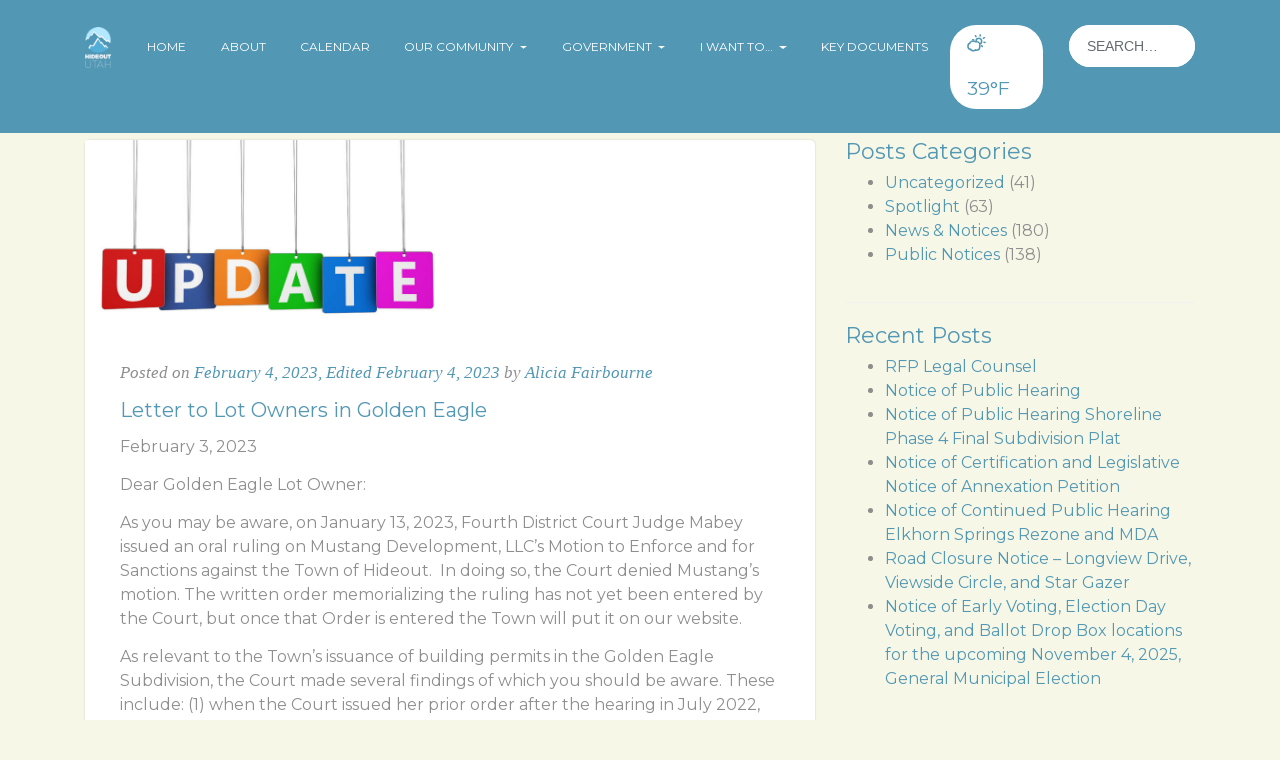

--- FILE ---
content_type: text/html; charset=UTF-8
request_url: https://hideoututah.gov/2023/02/04/letter-to-lot-owners-in-golden-eagle/
body_size: 15602
content:
<!DOCTYPE html>
<html lang="en-US">
<head>
	<meta charset="UTF-8">
	<meta http-equiv="X-UA-Compatible" content="IE=edge">
	<meta name="viewport" content="width=device-width, initial-scale=1">
	<meta name="mobile-web-app-capable" content="yes">
	<meta name="apple-mobile-web-app-capable" content="yes">
	<meta name="apple-mobile-web-app-title"
	      content="Town of Hideout, Wasatch County, UT - Official Website">
	<link rel="profile" href="https://gmpg.org/xfn/11">
	<link rel="pingback" href="https://hideoututah.gov/xmlrpc.php">
	<title>Letter to Lot Owners in Golden Eagle &#8211; Town of Hideout, Wasatch County, UT</title>
<meta name='robots' content='max-image-preview:large' />
<link rel='dns-prefetch' href='//cdn.jsdelivr.net' />
<link rel='dns-prefetch' href='//use.fontawesome.com' />
<link rel="alternate" title="oEmbed (JSON)" type="application/json+oembed" href="https://hideoututah.gov/wp-json/oembed/1.0/embed?url=https%3A%2F%2Fhideoututah.gov%2F2023%2F02%2F04%2Fletter-to-lot-owners-in-golden-eagle%2F" />
<link rel="alternate" title="oEmbed (XML)" type="text/xml+oembed" href="https://hideoututah.gov/wp-json/oembed/1.0/embed?url=https%3A%2F%2Fhideoututah.gov%2F2023%2F02%2F04%2Fletter-to-lot-owners-in-golden-eagle%2F&#038;format=xml" />
<style id='wp-img-auto-sizes-contain-inline-css' type='text/css'>
img:is([sizes=auto i],[sizes^="auto," i]){contain-intrinsic-size:3000px 1500px}
/*# sourceURL=wp-img-auto-sizes-contain-inline-css */
</style>
<link rel='stylesheet' id='tw-alerts-styles-css' href='https://hideoututah.gov/wp-content/plugins/tw-alerts/assets/css/tw-alerts-style.css?ver=dd20f7d0c7b7325f8af0e93ba789de6e' type='text/css' media='all' />
<style id='wp-emoji-styles-inline-css' type='text/css'>

	img.wp-smiley, img.emoji {
		display: inline !important;
		border: none !important;
		box-shadow: none !important;
		height: 1em !important;
		width: 1em !important;
		margin: 0 0.07em !important;
		vertical-align: -0.1em !important;
		background: none !important;
		padding: 0 !important;
	}
/*# sourceURL=wp-emoji-styles-inline-css */
</style>
<link rel='stylesheet' id='wp-block-library-css' href='https://hideoututah.gov/wp-includes/css/dist/block-library/style.min.css?ver=dd20f7d0c7b7325f8af0e93ba789de6e' type='text/css' media='all' />
<style id='global-styles-inline-css' type='text/css'>
:root{--wp--preset--aspect-ratio--square: 1;--wp--preset--aspect-ratio--4-3: 4/3;--wp--preset--aspect-ratio--3-4: 3/4;--wp--preset--aspect-ratio--3-2: 3/2;--wp--preset--aspect-ratio--2-3: 2/3;--wp--preset--aspect-ratio--16-9: 16/9;--wp--preset--aspect-ratio--9-16: 9/16;--wp--preset--color--black: #000000;--wp--preset--color--cyan-bluish-gray: #abb8c3;--wp--preset--color--white: #ffffff;--wp--preset--color--pale-pink: #f78da7;--wp--preset--color--vivid-red: #cf2e2e;--wp--preset--color--luminous-vivid-orange: #ff6900;--wp--preset--color--luminous-vivid-amber: #fcb900;--wp--preset--color--light-green-cyan: #7bdcb5;--wp--preset--color--vivid-green-cyan: #00d084;--wp--preset--color--pale-cyan-blue: #8ed1fc;--wp--preset--color--vivid-cyan-blue: #0693e3;--wp--preset--color--vivid-purple: #9b51e0;--wp--preset--gradient--vivid-cyan-blue-to-vivid-purple: linear-gradient(135deg,rgb(6,147,227) 0%,rgb(155,81,224) 100%);--wp--preset--gradient--light-green-cyan-to-vivid-green-cyan: linear-gradient(135deg,rgb(122,220,180) 0%,rgb(0,208,130) 100%);--wp--preset--gradient--luminous-vivid-amber-to-luminous-vivid-orange: linear-gradient(135deg,rgb(252,185,0) 0%,rgb(255,105,0) 100%);--wp--preset--gradient--luminous-vivid-orange-to-vivid-red: linear-gradient(135deg,rgb(255,105,0) 0%,rgb(207,46,46) 100%);--wp--preset--gradient--very-light-gray-to-cyan-bluish-gray: linear-gradient(135deg,rgb(238,238,238) 0%,rgb(169,184,195) 100%);--wp--preset--gradient--cool-to-warm-spectrum: linear-gradient(135deg,rgb(74,234,220) 0%,rgb(151,120,209) 20%,rgb(207,42,186) 40%,rgb(238,44,130) 60%,rgb(251,105,98) 80%,rgb(254,248,76) 100%);--wp--preset--gradient--blush-light-purple: linear-gradient(135deg,rgb(255,206,236) 0%,rgb(152,150,240) 100%);--wp--preset--gradient--blush-bordeaux: linear-gradient(135deg,rgb(254,205,165) 0%,rgb(254,45,45) 50%,rgb(107,0,62) 100%);--wp--preset--gradient--luminous-dusk: linear-gradient(135deg,rgb(255,203,112) 0%,rgb(199,81,192) 50%,rgb(65,88,208) 100%);--wp--preset--gradient--pale-ocean: linear-gradient(135deg,rgb(255,245,203) 0%,rgb(182,227,212) 50%,rgb(51,167,181) 100%);--wp--preset--gradient--electric-grass: linear-gradient(135deg,rgb(202,248,128) 0%,rgb(113,206,126) 100%);--wp--preset--gradient--midnight: linear-gradient(135deg,rgb(2,3,129) 0%,rgb(40,116,252) 100%);--wp--preset--font-size--small: 13px;--wp--preset--font-size--medium: 20px;--wp--preset--font-size--large: 36px;--wp--preset--font-size--x-large: 42px;--wp--preset--spacing--20: 0.44rem;--wp--preset--spacing--30: 0.67rem;--wp--preset--spacing--40: 1rem;--wp--preset--spacing--50: 1.5rem;--wp--preset--spacing--60: 2.25rem;--wp--preset--spacing--70: 3.38rem;--wp--preset--spacing--80: 5.06rem;--wp--preset--shadow--natural: 6px 6px 9px rgba(0, 0, 0, 0.2);--wp--preset--shadow--deep: 12px 12px 50px rgba(0, 0, 0, 0.4);--wp--preset--shadow--sharp: 6px 6px 0px rgba(0, 0, 0, 0.2);--wp--preset--shadow--outlined: 6px 6px 0px -3px rgb(255, 255, 255), 6px 6px rgb(0, 0, 0);--wp--preset--shadow--crisp: 6px 6px 0px rgb(0, 0, 0);}:where(.is-layout-flex){gap: 0.5em;}:where(.is-layout-grid){gap: 0.5em;}body .is-layout-flex{display: flex;}.is-layout-flex{flex-wrap: wrap;align-items: center;}.is-layout-flex > :is(*, div){margin: 0;}body .is-layout-grid{display: grid;}.is-layout-grid > :is(*, div){margin: 0;}:where(.wp-block-columns.is-layout-flex){gap: 2em;}:where(.wp-block-columns.is-layout-grid){gap: 2em;}:where(.wp-block-post-template.is-layout-flex){gap: 1.25em;}:where(.wp-block-post-template.is-layout-grid){gap: 1.25em;}.has-black-color{color: var(--wp--preset--color--black) !important;}.has-cyan-bluish-gray-color{color: var(--wp--preset--color--cyan-bluish-gray) !important;}.has-white-color{color: var(--wp--preset--color--white) !important;}.has-pale-pink-color{color: var(--wp--preset--color--pale-pink) !important;}.has-vivid-red-color{color: var(--wp--preset--color--vivid-red) !important;}.has-luminous-vivid-orange-color{color: var(--wp--preset--color--luminous-vivid-orange) !important;}.has-luminous-vivid-amber-color{color: var(--wp--preset--color--luminous-vivid-amber) !important;}.has-light-green-cyan-color{color: var(--wp--preset--color--light-green-cyan) !important;}.has-vivid-green-cyan-color{color: var(--wp--preset--color--vivid-green-cyan) !important;}.has-pale-cyan-blue-color{color: var(--wp--preset--color--pale-cyan-blue) !important;}.has-vivid-cyan-blue-color{color: var(--wp--preset--color--vivid-cyan-blue) !important;}.has-vivid-purple-color{color: var(--wp--preset--color--vivid-purple) !important;}.has-black-background-color{background-color: var(--wp--preset--color--black) !important;}.has-cyan-bluish-gray-background-color{background-color: var(--wp--preset--color--cyan-bluish-gray) !important;}.has-white-background-color{background-color: var(--wp--preset--color--white) !important;}.has-pale-pink-background-color{background-color: var(--wp--preset--color--pale-pink) !important;}.has-vivid-red-background-color{background-color: var(--wp--preset--color--vivid-red) !important;}.has-luminous-vivid-orange-background-color{background-color: var(--wp--preset--color--luminous-vivid-orange) !important;}.has-luminous-vivid-amber-background-color{background-color: var(--wp--preset--color--luminous-vivid-amber) !important;}.has-light-green-cyan-background-color{background-color: var(--wp--preset--color--light-green-cyan) !important;}.has-vivid-green-cyan-background-color{background-color: var(--wp--preset--color--vivid-green-cyan) !important;}.has-pale-cyan-blue-background-color{background-color: var(--wp--preset--color--pale-cyan-blue) !important;}.has-vivid-cyan-blue-background-color{background-color: var(--wp--preset--color--vivid-cyan-blue) !important;}.has-vivid-purple-background-color{background-color: var(--wp--preset--color--vivid-purple) !important;}.has-black-border-color{border-color: var(--wp--preset--color--black) !important;}.has-cyan-bluish-gray-border-color{border-color: var(--wp--preset--color--cyan-bluish-gray) !important;}.has-white-border-color{border-color: var(--wp--preset--color--white) !important;}.has-pale-pink-border-color{border-color: var(--wp--preset--color--pale-pink) !important;}.has-vivid-red-border-color{border-color: var(--wp--preset--color--vivid-red) !important;}.has-luminous-vivid-orange-border-color{border-color: var(--wp--preset--color--luminous-vivid-orange) !important;}.has-luminous-vivid-amber-border-color{border-color: var(--wp--preset--color--luminous-vivid-amber) !important;}.has-light-green-cyan-border-color{border-color: var(--wp--preset--color--light-green-cyan) !important;}.has-vivid-green-cyan-border-color{border-color: var(--wp--preset--color--vivid-green-cyan) !important;}.has-pale-cyan-blue-border-color{border-color: var(--wp--preset--color--pale-cyan-blue) !important;}.has-vivid-cyan-blue-border-color{border-color: var(--wp--preset--color--vivid-cyan-blue) !important;}.has-vivid-purple-border-color{border-color: var(--wp--preset--color--vivid-purple) !important;}.has-vivid-cyan-blue-to-vivid-purple-gradient-background{background: var(--wp--preset--gradient--vivid-cyan-blue-to-vivid-purple) !important;}.has-light-green-cyan-to-vivid-green-cyan-gradient-background{background: var(--wp--preset--gradient--light-green-cyan-to-vivid-green-cyan) !important;}.has-luminous-vivid-amber-to-luminous-vivid-orange-gradient-background{background: var(--wp--preset--gradient--luminous-vivid-amber-to-luminous-vivid-orange) !important;}.has-luminous-vivid-orange-to-vivid-red-gradient-background{background: var(--wp--preset--gradient--luminous-vivid-orange-to-vivid-red) !important;}.has-very-light-gray-to-cyan-bluish-gray-gradient-background{background: var(--wp--preset--gradient--very-light-gray-to-cyan-bluish-gray) !important;}.has-cool-to-warm-spectrum-gradient-background{background: var(--wp--preset--gradient--cool-to-warm-spectrum) !important;}.has-blush-light-purple-gradient-background{background: var(--wp--preset--gradient--blush-light-purple) !important;}.has-blush-bordeaux-gradient-background{background: var(--wp--preset--gradient--blush-bordeaux) !important;}.has-luminous-dusk-gradient-background{background: var(--wp--preset--gradient--luminous-dusk) !important;}.has-pale-ocean-gradient-background{background: var(--wp--preset--gradient--pale-ocean) !important;}.has-electric-grass-gradient-background{background: var(--wp--preset--gradient--electric-grass) !important;}.has-midnight-gradient-background{background: var(--wp--preset--gradient--midnight) !important;}.has-small-font-size{font-size: var(--wp--preset--font-size--small) !important;}.has-medium-font-size{font-size: var(--wp--preset--font-size--medium) !important;}.has-large-font-size{font-size: var(--wp--preset--font-size--large) !important;}.has-x-large-font-size{font-size: var(--wp--preset--font-size--x-large) !important;}
/*# sourceURL=global-styles-inline-css */
</style>

<style id='classic-theme-styles-inline-css' type='text/css'>
/*! This file is auto-generated */
.wp-block-button__link{color:#fff;background-color:#32373c;border-radius:9999px;box-shadow:none;text-decoration:none;padding:calc(.667em + 2px) calc(1.333em + 2px);font-size:1.125em}.wp-block-file__button{background:#32373c;color:#fff;text-decoration:none}
/*# sourceURL=/wp-includes/css/classic-themes.min.css */
</style>
<link rel='stylesheet' id='heygov-site-css' href='https://hideoututah.gov/wp-content/plugins/heygov/assets/css/heygov-site.css?ver=1.7.1' type='text/css' media='all' />
<link rel='stylesheet' id='twd-subscriber-notification-css' href='https://hideoututah.gov/wp-content/plugins/tw-subscriber-notifications/assets/css/twd-subscriber-notification.css?ver=dd20f7d0c7b7325f8af0e93ba789de6e' type='text/css' media='all' />
<link rel='stylesheet' id='meeting-site-css-css' href='https://hideoututah.gov/wp-content/plugins/twd-meeting-repository/assets/css/twd-meeting-style.css?ver=2.0.1' type='text/css' media='all' />
<link rel='stylesheet' id='datetime-css-css' href='https://hideoututah.gov/wp-content/plugins/twd-meeting-repository/assets/vendor/accdc/calendar-styles.css?ver=2.0.1' type='text/css' media='all' />
<link rel='stylesheet' id='understrap-styles-css' href='https://hideoututah.gov/wp-content/themes/tw-new-york-super-template/css/theme.min.css?ver=1.4.8' type='text/css' media='all' />
<link rel='stylesheet' id='bfa-font-awesome-css' href='https://use.fontawesome.com/releases/v5.15.4/css/all.css?ver=2.0.3' type='text/css' media='all' />
<link rel='stylesheet' id='bfa-font-awesome-v4-shim-css' href='https://use.fontawesome.com/releases/v5.15.4/css/v4-shims.css?ver=2.0.3' type='text/css' media='all' />
<style id='bfa-font-awesome-v4-shim-inline-css' type='text/css'>

			@font-face {
				font-family: 'FontAwesome';
				src: url('https://use.fontawesome.com/releases/v5.15.4/webfonts/fa-brands-400.eot'),
				url('https://use.fontawesome.com/releases/v5.15.4/webfonts/fa-brands-400.eot?#iefix') format('embedded-opentype'),
				url('https://use.fontawesome.com/releases/v5.15.4/webfonts/fa-brands-400.woff2') format('woff2'),
				url('https://use.fontawesome.com/releases/v5.15.4/webfonts/fa-brands-400.woff') format('woff'),
				url('https://use.fontawesome.com/releases/v5.15.4/webfonts/fa-brands-400.ttf') format('truetype'),
				url('https://use.fontawesome.com/releases/v5.15.4/webfonts/fa-brands-400.svg#fontawesome') format('svg');
			}

			@font-face {
				font-family: 'FontAwesome';
				src: url('https://use.fontawesome.com/releases/v5.15.4/webfonts/fa-solid-900.eot'),
				url('https://use.fontawesome.com/releases/v5.15.4/webfonts/fa-solid-900.eot?#iefix') format('embedded-opentype'),
				url('https://use.fontawesome.com/releases/v5.15.4/webfonts/fa-solid-900.woff2') format('woff2'),
				url('https://use.fontawesome.com/releases/v5.15.4/webfonts/fa-solid-900.woff') format('woff'),
				url('https://use.fontawesome.com/releases/v5.15.4/webfonts/fa-solid-900.ttf') format('truetype'),
				url('https://use.fontawesome.com/releases/v5.15.4/webfonts/fa-solid-900.svg#fontawesome') format('svg');
			}

			@font-face {
				font-family: 'FontAwesome';
				src: url('https://use.fontawesome.com/releases/v5.15.4/webfonts/fa-regular-400.eot'),
				url('https://use.fontawesome.com/releases/v5.15.4/webfonts/fa-regular-400.eot?#iefix') format('embedded-opentype'),
				url('https://use.fontawesome.com/releases/v5.15.4/webfonts/fa-regular-400.woff2') format('woff2'),
				url('https://use.fontawesome.com/releases/v5.15.4/webfonts/fa-regular-400.woff') format('woff'),
				url('https://use.fontawesome.com/releases/v5.15.4/webfonts/fa-regular-400.ttf') format('truetype'),
				url('https://use.fontawesome.com/releases/v5.15.4/webfonts/fa-regular-400.svg#fontawesome') format('svg');
				unicode-range: U+F004-F005,U+F007,U+F017,U+F022,U+F024,U+F02E,U+F03E,U+F044,U+F057-F059,U+F06E,U+F070,U+F075,U+F07B-F07C,U+F080,U+F086,U+F089,U+F094,U+F09D,U+F0A0,U+F0A4-F0A7,U+F0C5,U+F0C7-F0C8,U+F0E0,U+F0EB,U+F0F3,U+F0F8,U+F0FE,U+F111,U+F118-F11A,U+F11C,U+F133,U+F144,U+F146,U+F14A,U+F14D-F14E,U+F150-F152,U+F15B-F15C,U+F164-F165,U+F185-F186,U+F191-F192,U+F1AD,U+F1C1-F1C9,U+F1CD,U+F1D8,U+F1E3,U+F1EA,U+F1F6,U+F1F9,U+F20A,U+F247-F249,U+F24D,U+F254-F25B,U+F25D,U+F267,U+F271-F274,U+F279,U+F28B,U+F28D,U+F2B5-F2B6,U+F2B9,U+F2BB,U+F2BD,U+F2C1-F2C2,U+F2D0,U+F2D2,U+F2DC,U+F2ED,U+F328,U+F358-F35B,U+F3A5,U+F3D1,U+F410,U+F4AD;
			}
		
/*# sourceURL=bfa-font-awesome-v4-shim-inline-css */
</style>
<link rel='stylesheet' id='tw-page-builder-templates-css' href='https://hideoututah.gov/wp-content/plugins/tw-page-builder-templates/assets/css/main-templates.css?ver=1.0' type='text/css' media='all' />
<script type="text/javascript" src="https://hideoututah.gov/wp-includes/js/jquery/jquery.min.js?ver=3.7.1" id="jquery-core-js"></script>
<script type="text/javascript" src="https://hideoututah.gov/wp-includes/js/jquery/jquery-migrate.min.js?ver=3.4.1" id="jquery-migrate-js"></script>
<script type="text/javascript" src="https://hideoututah.gov/wp-content/plugins/tw-alerts/assets/js/tw-alerts-left-js.js?ver=dd20f7d0c7b7325f8af0e93ba789de6e" id="tw-alerts-left-js-js"></script>
<script type="text/javascript" id="vuejs-js-extra">
/* <![CDATA[ */
var TwMeetingRepo = {"apiUrl":"https://hideoututah.gov/wp-json/","twRepoVisibleFields":{"meeting_date":1,"agenda":1,"agenda_packet":1,"meeting_minutes":1,"audio":1,"video":0,"additional_documents":1,"notes":1},"perPage":"10"};
//# sourceURL=vuejs-js-extra
/* ]]> */
</script>
<script type="text/javascript" src="https://cdn.jsdelivr.net/npm/vue@2.5.22/dist/vue.min.js?ver=2.5.22" id="vuejs-js"></script>
<script type="text/javascript" src="https://hideoututah.gov/wp-content/plugins/twd-meeting-repository/assets/vendor/accdc/Acc.DC.API.js?ver=2.0.1" id="datetimejs-js"></script>
<script type="text/javascript" src="https://hideoututah.gov/wp-content/plugins/twd-meeting-repository/assets/vendor/accdc/calendar_generator.js?ver=2.0.1" id="datetime-calendar-js-js"></script>
<script type="text/javascript" src="https://hideoututah.gov/wp-content/plugins/twd-meeting-repository/assets/js/jquery.mask.min.js?ver=2.0.1" id="jquery-mask-js-js"></script>
<link rel="https://api.w.org/" href="https://hideoututah.gov/wp-json/" /><link rel="alternate" title="JSON" type="application/json" href="https://hideoututah.gov/wp-json/wp/v2/posts/14544" /><link rel="canonical" href="https://hideoututah.gov/2023/02/04/letter-to-lot-owners-in-golden-eagle/" />
<!-- start Simple Custom CSS and JS -->
<style type="text/css">
/* Add your CSS code here.

For example:
.example {
    color: red;
}

For brushing up on your CSS knowledge, check out http://www.w3schools.com/css/css_syntax.asp

End of comment */ 
.homepage-menu .dropdown-menu .menu-item .nav-link:hover{
	color:white !important;
}
</style>
<!-- end Simple Custom CSS and JS -->

		<!-- GA Google Analytics @ https://m0n.co/ga -->
		<script async src="https://www.googletagmanager.com/gtag/js?id=G-3LNLDT1ZB2"></script>
		<script>
			window.dataLayer = window.dataLayer || [];
			function gtag(){dataLayer.push(arguments);}
			gtag('js', new Date());
			gtag('config', 'G-3LNLDT1ZB2');
		</script>

	<script type="text/javascript">
(function(url){
	if(/(?:Chrome\/26\.0\.1410\.63 Safari\/537\.31|WordfenceTestMonBot)/.test(navigator.userAgent)){ return; }
	var addEvent = function(evt, handler) {
		if (window.addEventListener) {
			document.addEventListener(evt, handler, false);
		} else if (window.attachEvent) {
			document.attachEvent('on' + evt, handler);
		}
	};
	var removeEvent = function(evt, handler) {
		if (window.removeEventListener) {
			document.removeEventListener(evt, handler, false);
		} else if (window.detachEvent) {
			document.detachEvent('on' + evt, handler);
		}
	};
	var evts = 'contextmenu dblclick drag dragend dragenter dragleave dragover dragstart drop keydown keypress keyup mousedown mousemove mouseout mouseover mouseup mousewheel scroll'.split(' ');
	var logHuman = function() {
		if (window.wfLogHumanRan) { return; }
		window.wfLogHumanRan = true;
		var wfscr = document.createElement('script');
		wfscr.type = 'text/javascript';
		wfscr.async = true;
		wfscr.src = url + '&r=' + Math.random();
		(document.getElementsByTagName('head')[0]||document.getElementsByTagName('body')[0]).appendChild(wfscr);
		for (var i = 0; i < evts.length; i++) {
			removeEvent(evts[i], logHuman);
		}
	};
	for (var i = 0; i < evts.length; i++) {
		addEvent(evts[i], logHuman);
	}
})('//hideoututah.gov/?wordfence_lh=1&hid=ED5AC357C6A65628A472A3451C8E03BF');
</script>
	<style id="tw-custom-css" type="text/css">
	@media (min-width: 992px) {
	  html {
	    font-size: 14px;
	  }
	  body {
	    color: #8e8e8e;
	    	      font-size: 16px;
	    	  }

	  	    h2 {
	      font-size: 20px;
	    }
	  
	  	    h3 {
	      font-size: 22px;
	    }
	  	}

	@media (max-width: 991px) {
	  html {
	    font-size: 15px;
	  }
	  body {
	    color: #8e8e8e;
	    	  }

	  
	  	}

	@media (max-width: 767px) {
	  html {
	    font-size: 15px;
	  }
	  body {
	    color: #8e8e8e;
	    	  }

	  
	  	}

  .homepage-intro {
    background-attachment: fixed;
		background-position-x: center;
		background-position-y: center;
  }

		.homepage-menu {
		background-color: #ffffff;
			}

      .homepage-intro {
      background-image: url(https://hideoututah.gov/wp-content/uploads/2025/12/cropped-Glistening_Ridge_-_In_the_spirit_of_the_season-scaled-2.png);
    }
  
  .header-main, .homepage-intro {
    background-color: #5297b4;
  }

  .header-main:before, .homepage-intro:before {
    opacity: 0.2;
  }

	@media (min-width:768px) {
	  .header-main .navbar-nav .nav-link {
	    font-size: 1rem;
	  }
	}

  h1, h2, h3, h4, h5, h6,
  th, dt, strong, a {
    color: #5297b4;
  }
  a:hover, .homepage-events .events-calendar .event-item .entry-meta {
    color: #5cc9c2;
  }

  .header-main .menu-show,
  .header-main .logo .navbar-brand,
  .header-main .navbar-nav .nav-link,
  .homepage-intro .city-badge .navbar-brand,
  .homepage-intro .homepage-widgets .widget,
  .homepage-intro .homepage-widgets .widget .widget-title,
  .homepage-intro .homepage-widgets .widget_tw-weather .nav .nav-link,
  .homepage-intro .homepage-widgets .widget_tw-weather .today {
    color: #ffffff;
  }

  .header-main .header-widgets .widget_search input {
    color: #ffffff;
  }

  .header-main .header-widgets .widget,
  .header-main .header-widgets .widget_search input:focus {
    background-color: #ffffff;
  }

  .btn-primary {
    border-color: #5cc9c2;
  }
  .homepage-posts .posts-navigation li.active, .btn-primary {
    background-color: #5cc9c2;
  }
  </style>

  
	<style type="text/css" id="custom-background-css">
body.custom-background { background-color: #f6f7e7; }
</style>
	<link rel="icon" href="https://hideoututah.gov/wp-content/uploads/2018/07/cropped-512px-Town-of-Hideout-Wasatch-County-Utah-32x32.png" sizes="32x32" />
<link rel="icon" href="https://hideoututah.gov/wp-content/uploads/2018/07/cropped-512px-Town-of-Hideout-Wasatch-County-Utah-192x192.png" sizes="192x192" />
<link rel="apple-touch-icon" href="https://hideoututah.gov/wp-content/uploads/2018/07/cropped-512px-Town-of-Hideout-Wasatch-County-Utah-180x180.png" />
<meta name="msapplication-TileImage" content="https://hideoututah.gov/wp-content/uploads/2018/07/cropped-512px-Town-of-Hideout-Wasatch-County-Utah-270x270.png" />
		<style type="text/css" id="wp-custom-css">
			section.content-fl article {
	background-color: #b5eddb; 
	margin-top: 0px;
	margin-bottom: 0px;
}

.homepage-menu .dropdown-menu .menu-item .nav-link:hover{
	color:white !important;
}
.input-group{
	background-color: #fff;
	border-radius: 35px;
}
.homepage-intro .city-badge {
padding-top: 7.5rem;
padding-bottom: 19rem;
}
article .wp-post-image {
width: 50%;
}
.emergency a{
	color: #eb4034 !important;
	font-weight: bold;
}
.emergency {
	background-color: #fff;
	color: #eb4034 !important;
	border-radius: 30px;
}
.nav-link .customize-unpreviewable a title{
	color: #eb4034 !important;

}
@media only screen and (max-width: 767px) {
	body{
		overflow-x:hidden;
	}
	#homepage-nav{
		display:flex;
		flex-wrap: wrap;
	}
	#homepage-nav li{
		width:50%;
		display:inline-block;
	}
	.footer-main .widget{
		margin: 30px 0;
	}
	.homepage-events .events-calendar .event-item .event-date{
		text-align:left;
	}
	.homepage-events .events-calendar .event-item{
		margin: 50px 0;
	}
	.homepage-events .events-calendar .event-item h2 a, .page-template-homepage .homepage-posts .entry-title a{
		font-size:16px;
		line-height:16px !important;
		font-weight: bold;
	}
	.homepage-intro{
		background-size: auto !important;
		background-position: top center !important;
		background-repeat: no-repeat;
	}
	.page-template-homepage .homepage-posts{
		position: relative;
	}
	.page-template-homepage .homepage-posts img{
		width: auto;
		text-align: center;
		margin: auto;
		position: relative;
		left: 50%;
		transform: translatex(-50%);

	}
	.page-template-homepage article .entry-wrap{
		padding: 1rem;
	}
	.homepage-menu .fa{
		font-size:3rem !important;
		margin-bottom: 0;
	}
	#homepage-nav li .dropdown-menu li{
		display: block;
		width:100%;
	}
	.header-main .exCollapsingNavbar.is-expanded{
		height:100%;
	}
}
@media (min-width: 768px){
	.header-main .navbar-nav .nav-link {
		font-size: 12px;
}
}		</style>
		<style id="kirki-inline-styles">.homepage-menu a{color:#3aa5d3;}.homepage-posts{background-color:#cbf0e5;}.homepage-posts article{background-color:#ffffff;}.homepage-posts h3{color:#823b15;}.homepage-events{background-color:#b5eddb;}.homepage-events .events-calendar{background-color:#ffffff;}.homepage-events h3{color:#823b15;}.footer-main{background:#ffffff;}</style><meta name="generator" content="WP Rocket 3.20.2" data-wpr-features="wpr_desktop" /></head>

<body class="wp-singular post-template-default single single-post postid-14544 single-format-standard custom-background wp-custom-logo wp-theme-tw-new-york-super-template  menu-position-top group-blog">


  

  <header data-rocket-location-hash="e37da10e3dd2d34056b5ad358676406d" class="header-main ">

    <div data-rocket-location-hash="6005da2017e5fd3302f88d75d9af55c2" class="container">

      <div data-rocket-location-hash="7d2657e8035c80c5aea8400a70f07cde" class="header-container">

        <button class="menu-show btn btn-link hidden-lg-up"><i class="fa fa-bars"></i></button>

        <div class="logo">
                      <a href="https://hideoututah.gov/" class="navbar-brand custom-logo-link" rel="home"><img width="120" height="191" src="https://hideoututah.gov/wp-content/uploads/2018/08/cropped-170-pxTown-of-Hideout-Utah-1-1.png" class="img-responsive" alt="Town of Hideout, Wasatch County, UT" decoding="async" /></a>                  </div>

        <div id="exCollapsingNavbar" class="navbar-toggleable-md exCollapsingNavbar"><ul id="main-menu" class="nav navbar-nav clearfix"><li id="menu-item-42" class="menu-item menu-item-type-post_type menu-item-object-page menu-item-home nav-item menu-item-42"><a title="Home" href="https://hideoututah.gov/" class="nav-link">Home</a></li>
<li id="menu-item-8007" class="menu-item menu-item-type-post_type menu-item-object-page nav-item menu-item-8007"><a title="About" href="https://hideoututah.gov/welcome-to-hideout/" class="nav-link">About</a></li>
<li id="menu-item-8011" class="menu-item menu-item-type-post_type menu-item-object-page nav-item menu-item-8011"><a title="Calendar" href="https://hideoututah.gov/calendar/" class="nav-link">Calendar</a></li>
<li id="menu-item-8029" class="menu-item menu-item-type-custom menu-item-object-custom menu-item-has-children nav-item menu-item-8029 dropdown"><a title="Our Community" href="#" data-toggle="dropdown" class="nav-link dropdown-toggle">Our Community <span class="caret"></span></a>
<ul class=" dropdown-menu" role="menu">
	<li id="menu-item-14122" class="menu-item menu-item-type-custom menu-item-object-custom nav-item menu-item-14122"><a title="Committees" href="https://hideoututah.gov/committees/" class="nav-link">Committees</a></li>
	<li id="menu-item-8383" class="menu-item menu-item-type-custom menu-item-object-custom nav-item menu-item-8383"><a title="News &amp; Announcements" href="https://hideoututah.gov/news-and-notices/" class="nav-link">News &#038; Announcements</a></li>
	<li id="menu-item-14534" class="menu-item menu-item-type-post_type menu-item-object-page nav-item menu-item-14534"><a title="Newsletter" href="https://hideoututah.gov/newsletter/" class="nav-link">Newsletter</a></li>
	<li id="menu-item-15141" class="menu-item menu-item-type-post_type menu-item-object-page nav-item menu-item-15141"><a title="Development" href="https://hideoututah.gov/development/" class="nav-link">Development</a></li>
	<li id="menu-item-8026" class="menu-item menu-item-type-post_type menu-item-object-page nav-item menu-item-8026"><a title="Trails &#038; Pathways" href="https://hideoututah.gov/trails-pathways/" class="nav-link">Trails &#038; Pathways</a></li>
	<li id="menu-item-8133" class="menu-item menu-item-type-custom menu-item-object-custom nav-item menu-item-8133"><a title="The Outlaw Golf Club" target="_blank" href="https://www.hideoutcanyon.com/the-outlaw-golf-course" class="nav-link">The Outlaw Golf Club</a></li>
	<li id="menu-item-8037" class="menu-item menu-item-type-post_type menu-item-object-page nav-item menu-item-8037"><a title="How You Can Help" href="https://hideoututah.gov/how-you-can-help/" class="nav-link">How You Can Help</a></li>
	<li id="menu-item-8139" class="menu-item menu-item-type-post_type menu-item-object-page nav-item menu-item-8139"><a title="Helpful Links" href="https://hideoututah.gov/helpful-links/" class="nav-link">Helpful Links</a></li>
	<li id="menu-item-12066" class="menu-item menu-item-type-custom menu-item-object-custom nav-item menu-item-12066"><a title="General Plan" href="https://hideoututah.gov/wp-content/uploads/2020/07/Hideout-Town-General-Plan-FINAL-4.10.19reduced.pdf" class="nav-link">General Plan</a></li>
	<li id="menu-item-12064" class="menu-item menu-item-type-custom menu-item-object-custom nav-item menu-item-12064"><a title="Annexation Plan" href="https://hideoututah.gov/wp-content/uploads/2020/07/2019-08-22-Hideout-Annexation-Declaration-no-pc.pdf" class="nav-link">Annexation Plan</a></li>
	<li id="menu-item-8030" class="menu-item menu-item-type-post_type menu-item-object-page nav-item menu-item-8030"><a title="Subscribe to Updates" href="https://hideoututah.gov/subscribe-to-updates/" class="nav-link">Subscribe to Updates</a></li>
	<li id="menu-item-15080" class="menu-item menu-item-type-post_type menu-item-object-page nav-item menu-item-15080"><a title="Station 56" href="https://hideoututah.gov/station-56/" class="nav-link">Station 56</a></li>
	<li id="menu-item-16600" class="menu-item menu-item-type-post_type menu-item-object-page nav-item menu-item-16600"><a title="Wildfire News and Mitigation" href="https://hideoututah.gov/?page_id=16598" class="nav-link">Wildfire News and Mitigation</a></li>
</ul>
</li>
<li id="menu-item-930" class="menu-item menu-item-type-post_type menu-item-object-page menu-item-has-children nav-item menu-item-930 dropdown"><a title="Government" href="#" data-toggle="dropdown" class="nav-link dropdown-toggle">Government <span class="caret"></span></a>
<ul class=" dropdown-menu" role="menu">
	<li id="menu-item-8162" class="menu-item menu-item-type-post_type menu-item-object-page nav-item menu-item-8162"><a title="Administration" href="https://hideoututah.gov/administration/" class="nav-link">Administration</a></li>
	<li id="menu-item-8163" class="menu-item menu-item-type-post_type menu-item-object-page nav-item menu-item-8163"><a title="Town Council" href="https://hideoututah.gov/town-council/" class="nav-link">Town Council</a></li>
	<li id="menu-item-8275" class="menu-item menu-item-type-post_type menu-item-object-page nav-item menu-item-8275"><a title="Planning Commission" href="https://hideoututah.gov/planning-commission/" class="nav-link">Planning Commission</a></li>
	<li id="menu-item-11355" class="menu-item menu-item-type-custom menu-item-object-custom nav-item menu-item-11355"><a title="Agendas &amp; Minutes" target="_blank" href="https://meetings.municode.com/PublishPage/index?cid=HIDEOUTUT&#038;ppid=99a56f7c-29d0-4ab4-93fd-1f29f2da0827&#038;p=0" class="nav-link">Agendas &#038; Minutes</a></li>
	<li id="menu-item-15373" class="menu-item menu-item-type-post_type menu-item-object-page nav-item menu-item-15373"><a title="Financials" href="https://hideoututah.gov/financials/" class="nav-link">Financials</a></li>
	<li id="menu-item-917" class="menu-item menu-item-type-post_type menu-item-object-page current_page_parent nav-item menu-item-917"><a title="News &#038; Notices" href="https://hideoututah.gov/news-and-notices/" class="nav-link">News &#038; Notices</a></li>
	<li id="menu-item-15838" class="menu-item menu-item-type-post_type menu-item-object-page nav-item menu-item-15838"><a title="Election Information" href="https://hideoututah.gov/election-info/" class="nav-link">Election Information</a></li>
	<li id="menu-item-8022" class="menu-item menu-item-type-post_type menu-item-object-page nav-item menu-item-8022"><a title="Public Notices" href="https://hideoututah.gov/public-notices/" class="nav-link">Public Notices</a></li>
	<li id="menu-item-37" class="menu-item menu-item-type-post_type menu-item-object-page nav-item menu-item-37"><a title="Contact Us" href="https://hideoututah.gov/contact-us/" class="nav-link">Contact Us</a></li>
</ul>
</li>
<li id="menu-item-8121" class="menu-item menu-item-type-custom menu-item-object-custom menu-item-has-children nav-item menu-item-8121 dropdown"><a title="I Want To..." href="#" data-toggle="dropdown" class="nav-link dropdown-toggle">I Want To&#8230; <span class="caret"></span></a>
<ul class=" dropdown-menu" role="menu">
	<li id="menu-item-12867" class="menu-item menu-item-type-post_type menu-item-object-page nav-item menu-item-12867"><a title="Contact the Police" href="https://hideoututah.gov/police-department/" class="nav-link">Contact the Police</a></li>
	<li id="menu-item-12868" class="menu-item menu-item-type-post_type menu-item-object-page nav-item menu-item-12868"><a title="Contact Animal Control" href="https://hideoututah.gov/police-department/" class="nav-link">Contact Animal Control</a></li>
	<li id="menu-item-8125" class="menu-item menu-item-type-custom menu-item-object-custom nav-item menu-item-8125"><a title="Pay My Water Bill" href="https://hideoututah.gov/utility-billing/" class="nav-link">Pay My Water Bill</a></li>
	<li id="menu-item-8124" class="menu-item menu-item-type-post_type menu-item-object-page menu-item-has-children nav-item menu-item-8124 dropdown-submenu"><a title="Contact Town Hall" href="https://hideoututah.gov/contact-us/" class="nav-link">Contact Town Hall</a>
	<ul class=" dropdown-menu" role="menu">
		<li id="menu-item-8131" class="menu-item menu-item-type-custom menu-item-object-custom nav-item menu-item-8131"><a title="Contact the Mayor" href="https://hideoututah.gov/contact-the-mayor/" class="nav-link">Contact the Mayor</a></li>
		<li id="menu-item-8129" class="menu-item menu-item-type-custom menu-item-object-custom nav-item menu-item-8129"><a title="Ask a Question" href="https://hideoututah.gov/contact-us/" class="nav-link">Ask a Question</a></li>
		<li id="menu-item-8128" class="menu-item menu-item-type-custom menu-item-object-custom nav-item menu-item-8128"><a title="Report a Concern" href="https://hideoututah.gov/contact-us/" class="nav-link">Report a Concern</a></li>
		<li id="menu-item-8137" class="menu-item menu-item-type-custom menu-item-object-custom nav-item menu-item-8137"><a title="Make a Suggestion" href="https://hideoututah.gov/contact-us/" class="nav-link">Make a Suggestion</a></li>
	</ul>
</li>
	<li id="menu-item-10105" class="menu-item menu-item-type-custom menu-item-object-custom nav-item menu-item-10105"><a title="Contact My HOA" href="https://hideoututah.gov/hoa-contacts/" class="nav-link">Contact My HOA</a></li>
	<li id="menu-item-13488" class="menu-item menu-item-type-post_type menu-item-object-page nav-item menu-item-13488"><a title="Report Suspected Fraud" href="https://hideoututah.gov/report-suspected-fraud/" class="nav-link">Report Suspected Fraud</a></li>
	<li id="menu-item-8123" class="menu-item menu-item-type-post_type menu-item-object-page nav-item menu-item-8123"><a title="Apply for a Building Permit" href="https://hideoututah.gov/building-permits/" class="nav-link">Apply for a Building Permit</a></li>
	<li id="menu-item-8130" class="menu-item menu-item-type-custom menu-item-object-custom nav-item menu-item-8130"><a title="Apply for a Business License" href="https://hideoututah.gov/apply-for-business-license" class="nav-link">Apply for a Business License</a></li>
	<li id="menu-item-8122" class="menu-item menu-item-type-custom menu-item-object-custom nav-item menu-item-8122"><a title="Attend Town Council" href="https://hideoututah.gov/agendas-minutes/#city-council" class="nav-link">Attend Town Council</a></li>
	<li id="menu-item-8127" class="menu-item menu-item-type-custom menu-item-object-custom nav-item menu-item-8127"><a title="Attend Planning Meeting" href="https://hideoututah.gov/agendas-minutes/#plan-commission" class="nav-link">Attend Planning Meeting</a></li>
	<li id="menu-item-8126" class="menu-item menu-item-type-post_type menu-item-object-page nav-item menu-item-8126"><a title="Receive Notices" href="https://hideoututah.gov/subscribe-to-updates/" class="nav-link">Receive Notices</a></li>
	<li id="menu-item-8248" class="menu-item menu-item-type-custom menu-item-object-custom nav-item menu-item-8248"><a title="Receive a Garbage Can" href="https://hideoututah.gov/garbage-collection/" class="nav-link">Receive a Garbage Can</a></li>
	<li id="menu-item-8138" class="menu-item menu-item-type-custom menu-item-object-custom nav-item menu-item-8138"><a title="Fill Out a Master Plan Survey" target="_blank" href="https://docs.google.com/forms/d/e/1FAIpQLScYyBOqQxw3dOARhS_qnnYcUH61stf1CF5-s2iaIe5UmuJLBg/viewform?usp=sf_link" class="nav-link">Fill Out a Master Plan Survey</a></li>
</ul>
</li>
<li id="menu-item-12644" class="menu-item menu-item-type-post_type menu-item-object-page nav-item menu-item-12644"><a title="Key Documents" href="https://hideoututah.gov/key-documents/" class="nav-link">Key Documents</a></li>
</ul></div>
                  <div class="header-widgets">
            <div id="tw-weather-7" class="widget widget_tw-weather">
      <!-- Nav tabs -->
      <ul class="nav nav-tabs d-none" role="tablist">
        <li class="nav-item">
          <a class="nav-link active" data-toggle="tab" href="#today-6972a9113f11f" role="tab">Today</a>
        </li>
        <li class="nav-item">
          <a class="nav-link" data-toggle="tab" href="#week-6972a9113f11f" role="tab">Week</a>
        </li>
                  <li class="nav-item">
            <a class="nav-link" href="https://hideoututah.gov/weather-in-your-area/">Detailed</a>
          </li>
              </ul>

      <!-- Tab panes -->
      <div class="tab-content">
        <div class="tab-pane active show" id="today-6972a9113f11f" role="tabpanel" aria-expanded="true">
          <a href="https://hideoututah.gov/weather-in-your-area/" class="today" title="Partly Sunny">              <canvas width="10" height="10" class="icon-weather" data-icon="partly-cloudy-day"></canvas>
              39°F
              </a>        </div>
        <div class="tab-pane" id="week-6972a9113f11f" role="tabpanel" aria-expanded="false">
          <ul class="week">
                          <li>
                                  Today
                
                <canvas class="icon-weather" data-icon="partly-cloudy-day"></canvas>
                41°F
              </li>
                          <li>
                                  Fri                
                <canvas class="icon-weather" data-icon="snow"></canvas>
                37°F
              </li>
                          <li>
                                  Sat                
                <canvas class="icon-weather" data-icon="snow"></canvas>
                27°F
              </li>
                          <li>
                                  Sun                
                <canvas class="icon-weather" data-icon="partly-cloudy-day"></canvas>
                28°F
              </li>
                          <li>
                                  Mon                
                <canvas class="icon-weather" data-icon="partly-cloudy-day"></canvas>
                36°F
              </li>
                          <li>
                                  Tue                
                <canvas class="icon-weather" data-icon="partly-cloudy-day"></canvas>
                37°F
              </li>
                          <li>
                                  Wed                
                <canvas class="icon-weather" data-icon="partly-cloudy-day"></canvas>
                43°F
              </li>
                      </ul>
        </div>
      </div>

      <script>
        jQuery(function($) {

          $('.widget_tw-weather:not(.has-skycons), .tw-weather-table:not(.has-skycons)').each(function() {
            $(this).addClass('has-skycons');
            var skycons;

            $(this).find('.icon-weather').each(function() {
              var icon = $(this),
                parent = icon.parent(),
                fontSize = parent.css('font-size');

              if (!skycons) {
                skycons = new Skycons({
                  color: parent.css('color')
                });
              }

              icon.attr('width', fontSize).attr('height', fontSize);
              skycons.add(icon[0], icon.data('icon'));
            });
            skycons.play();

          });

        });
      </script>

    </div><div id="search-7" class="widget widget_search"><h3 class="widget-title">Search</h3><form method="get" id="searchform" action="https://hideoututah.gov/" role="search">
	<label class="assistive-text sr-only" for="s">Search</label>
	<div class="input-group">
		<input class="field form-control" id="s" name="s" type="search" placeholder="Search&hellip;">
		<span class="input-group-btn">
			<input class="submit btn btn-primary" id="searchsubmit" type="submit" value="Search">
	</span>
	</div>
</form>
</div>          </div>
        
      </div>

    </div>

  </header>


  <div data-rocket-location-hash="f66e3a829d0433a6c71ceaab11b6c8f4" class="hfeed site" id="page">

<div data-rocket-location-hash="0c621d63bb1b32c18dd7daede546346d" class="wrapper" id="single-wrapper">

	<div data-rocket-location-hash="106fad31c97caf7b03795d7d0932b277" class="container" id="content" tabindex="-1">

		<div class="row">

      <!-- Do the left sidebar check -->
      
      <div class="col-md-8 content-area" id="primary">

  			<main class="site-main" id="main">

  				
  					<article class="post-14544 post type-post status-publish format-standard has-post-thumbnail hentry category-news-notices" id="post-14544">

  <img width="640" height="336" src="https://hideoututah.gov/wp-content/uploads/2023/02/update-t-1024x538.jpg" class="attachment-large size-large wp-post-image" alt="" decoding="async" fetchpriority="high" srcset="https://hideoututah.gov/wp-content/uploads/2023/02/update-t-1024x538.jpg 1024w, https://hideoututah.gov/wp-content/uploads/2023/02/update-t-300x158.jpg 300w, https://hideoututah.gov/wp-content/uploads/2023/02/update-t-768x403.jpg 768w, https://hideoututah.gov/wp-content/uploads/2023/02/update-t.jpg 1200w" sizes="(max-width: 640px) 100vw, 640px" />
  <div class="entry-wrap">

  	<header class="entry-header">
      <p class="entry-meta">
        <span class="posted-on">Posted on <a href="https://hideoututah.gov/2023/02/04/letter-to-lot-owners-in-golden-eagle/" rel="bookmark"><time class="entry-date published" datetime="2023-02-04T14:05:00-06:00">February 4, 2023</time>, <time class="updated" datetime="2023-02-04T14:05:57-06:00"> Edited February 4, 2023</time></a></span><span class="byline"> by <span class="author vcard"><a class="url fn n" href="https://hideoututah.gov/author/clerk/">Alicia Fairbourne</a></span></span>      </p><!-- .entry-meta -->

  		<h2 class="entry-title">Letter to Lot Owners in Golden Eagle</h2>  	</header><!-- .entry-header -->

  	<div class="entry-content">

  		<p>February 3, 2023</p>
<p>Dear Golden Eagle Lot Owner:</p>
<p>As you may be aware, on January 13, 2023, Fourth District Court Judge Mabey issued an oral ruling on Mustang Development, LLC&rsquo;s Motion to Enforce and for Sanctions against the Town of Hideout.&nbsp; In doing so, the Court denied Mustang&rsquo;s motion. The written order memorializing the ruling has not yet been entered by the Court, but once that Order is entered the Town will put it on our website.&nbsp;&nbsp;</p>
<p>As relevant to the Town&rsquo;s issuance of building permits in the Golden Eagle Subdivision, the Court made several findings of which you should be aware. These include: (1) when the Court issued her prior order after the hearing in July 2022, the Court did not order Hideout to issue building permits; (2) the Town&rsquo;s letters to building permit applicants sent after that order explaining what conditions still needed to be met to before the Town could issue building permits (the Letters) complied with the Court&rsquo;s prior order and were tailored to each application; and (3) conditions listed in the Letters Hideout sent after that order listing reasons why building permits could not yet be issued are not pretextual and include conditions that need to be met before building permits could issue.</p>
<p>This letter is provided to update you on progress made to date to satisfy the conditions that once met, will result in the Town issuing building permits to permit applicants. Please note that each lot was evaluated on a case-by-case basis in reviewing the applications, and each Letter identified conditions specific to that application. The following addresses <em>all </em>conditions that were identified in the Letters. Therefore, as noted below, some of these conditions may or may not apply to your particular application or Lot.</p>
<ol>
<li><strong>Submittal Requirements. </strong>Please see your Letter for submittal requirements for your particular building permit application which may be outstanding. Please note that these requirements are the responsibility of the lot owner, not Mustang. If your Letter included submittal requirements and you have made progress on those requirements, please let the Town know so that we can update your application.
</li>
<li><strong>Fire Access Road</strong>. <strong>(NOT YET COMPLETE).</strong> Timm Dixon, Director of Engineering, inspected and photographed Golden Eagle Road on February 3, 2023. As of that date, and as illustrated by the photographs attached, the road does not have an all-weather surface as required by the Fire District. In fact, and as illustrated by the included photographs, recent weather events and intermittent plowing of the road appear to have further disrupted the surface such that access by heavy fire apparatus could be impaired under varying conditions. Additionally, there has been no improvement to the road&rsquo;s shoulders at the main entry, shoulders which are incomplete, have open trenches and are failing.
</li>
<li><strong>Fire Flows. (NEARLY COMPLETE).&nbsp; </strong>As of February 1, 2023, the pump station has been completed and power has been connected to the station. The pump station and the water system were approved by the Division of Drinking Water on January 31, 2023. Now that the water system is complete, we are proceeding with pressure tests of all lines affecting lots requesting permits. (These pressure tests will be assessed on a lot-by-lot basis so that if a line fails, that failure won&rsquo;t impact lots that are not on that particular line.) The Town is hoping to complete these tests next week.
</li>
<li><strong>Fire Turn Arounds</strong>. (<strong>OUTLAW ROAD NOT YET COMPLETE; OTHER AREAS COMPLETE</strong>). As of February 3, 2023, turn arounds at the end of Outlaw Road appear to still be under construction. (See attached photo.) For all lots not on those roads, this condition has been completed.
</li>
<li><strong>(AREAS COMPLETE &ndash; GOLDEN EAGLE CIRCLE; AREAS NOT COMPLETE &ndash; OTHER INTERIOR ROADS).</strong> As of February 3, 2023, the evidence shows that the shoulders were not installed before the snow came as witnessed in the pictures attached. Mr. Dixon inspected all roads in Phase 1 of the Golden Eagle Subdivision. The shoulders on Golden Eagle Circle are complete.
</li>
<li><strong>Storm Drain Plan. (NEARLY COMPLETE).</strong> Late in the afternoon on Wednesday, February 1, 2023, Mustang provided the Town with a Storm Drain Plan. The Town is currently reviewing that Plan to verify that the Plan meets applicable standards and there are no adverse impacts to Town infrastructure or lots downstream (e.g., offsite flows or to the lots requesting permits) and will promptly provide written feedback to Mustang if necessary.
</li>
<li><strong>Improvement Completion Assurance for Infrastructure Improvements (NOT YET COMPLETE). </strong>As of February 3, 2023, Mustang has not submitted an engineer&rsquo;s cost estimate to finish public infrastructure that is essential or required to meet building code, fire code, and flood or storm water management provisions, street and access requirements. However, once infrastructure is accepted by the Town, there is no need for a completion assurance for that portion of the infrastructure. As of February 3, 2023, no infrastructure has been presented to Hideout for acceptance and no engineer&rsquo;s estimate, or assurance has been provided to Hideout. As discussed above in #3, progress is being made toward Town acceptance of the water system.</li>
</ol>
<p>Because some of the conditions described above have not been completed, under Former Hideout Municipal Code 7.03.101 and current Hideout Code 8.06.010 and 9.07 (Insufficient Infrastructure for Proposed Development) and Utah Code Section 10-9a-802, Hideout remains unable to issue building permits in response to the applications it has received at this time. However, the Town is working diligently to review recently submitted items as they come and will continue to do so. Also, as stated above, the parties are working to resolve the outstanding conditions, and we hope to have better news in the next short while.</p>
<p>When we have further updates, we will let you know. Again, if your Letter included submittal requirements and you have made progress on those requirements, please let us know so that we can update your application.</p>
<p>We look forward to being able to issue you a building permit and having you be able to move forward with the building of your home in Hideout.&nbsp;</p>
<p><a title="Golden Eagle Image 1" href="https://hideoututah.gov/wp-content/uploads/2023/02/GE1.jpg" target="_blank" rel="noopener">Golden Eagle Image 1</a></p>
<p><a title="Golden Eagle Image 2" href="https://hideoututah.gov/wp-content/uploads/2023/02/ge2.jpg" target="_blank" rel="noopener">Golden Eagle Image 2</a></p>
<p><a title="Golden Eagle Image 3" href="https://hideoututah.gov/wp-content/uploads/2023/02/GE3.jpg" target="_blank" rel="noopener">Golden Eagle Image 3</a></p>
<p><a title="Golden Eagle Image 4" href="https://hideoututah.gov/wp-content/uploads/2023/02/ge4.jpg" target="_blank" rel="noopener">Golden Eagle Image 4</a></p>
<p><a title="Golden Eagle Image 5" href="https://hideoututah.gov/wp-content/uploads/2023/02/ge5.jpg" target="_blank" rel="noopener">Golden Eagle Image 5</a></p>
<p><a title="Golden Eagle Image 6" href="https://hideoututah.gov/wp-content/uploads/2023/02/ge6.jpg" target="_blank" rel="noopener">Golden Eagle Image 6</a></p>
<p>&nbsp;</p>

  		
  	</div><!-- .entry-content -->
  </div>

	<footer class="entry-footer"><span class="cat-links">Posted in <a href="https://hideoututah.gov/category/news-notices/" rel="category tag">News &amp; Notices</a></span></footer><!-- .entry-footer -->

</article><!-- #post-## -->

  						
		<div class="row">
			<div class="col-md-12">
				<nav class="navigation post-navigation">
					<h2 class="sr-only">Post navigation</h2>
					<div class="nav-links">
						<span class="nav-previous float-xs-left"><a href="https://hideoututah.gov/2022/12/14/notice-of-ordinance-2022-o-08-adoption/" rel="prev"><i class="fa fa-angle-left"></i>&nbsp;Notice of Ordinance 2022-O-08 Adoption</a></span><span class="nav-next float-xs-right"><a href="https://hideoututah.gov/2023/02/15/order-denying-motion-to-enforce-order-and-for-sanctions/" rel="next">Order Denying Motion to Enforce Order and for Sanctions&nbsp;<i class="fa fa-angle-right"></i></a></span>					</div><!-- .nav-links -->
				</nav><!-- .navigation -->
			</div>
		</div>
		
  					
  				
  			</main><!-- #main -->

  		</div><!-- #primary -->

  		<!-- Do the right sidebar check -->
  		  			
  <div class="col-md-4 widget-area" id="posts-sidebar" role="complementary">
    <aside id="categories-3" class="widget widget_categories"><h3 class="widget-title">Posts Categories</h3>
			<ul>
					<li class="cat-item cat-item-1"><a href="https://hideoututah.gov/category/uncategorized/">Uncategorized</a> (41)
</li>
	<li class="cat-item cat-item-3"><a href="https://hideoututah.gov/category/spotlight/">Spotlight</a> (63)
</li>
	<li class="cat-item cat-item-4"><a href="https://hideoututah.gov/category/news-notices/">News &amp; Notices</a> (180)
</li>
	<li class="cat-item cat-item-32"><a href="https://hideoututah.gov/category/public-notices/">Public Notices</a> (138)
</li>
			</ul>

			</aside>
		<aside id="recent-posts-4" class="widget widget_recent_entries">
		<h3 class="widget-title">Recent Posts</h3>
		<ul>
											<li>
					<a href="https://hideoututah.gov/2026/01/05/rfp-legal-counsel/">RFP Legal Counsel</a>
									</li>
											<li>
					<a href="https://hideoututah.gov/2025/12/17/notice-of-public-hearing-12/">Notice of Public Hearing</a>
									</li>
											<li>
					<a href="https://hideoututah.gov/2025/11/03/notice-of-public-hearing-shoreline-phase-4-final-subdivision-plat/">Notice of Public Hearing Shoreline Phase 4 Final Subdivision Plat</a>
									</li>
											<li>
					<a href="https://hideoututah.gov/2025/10/18/notice-of-certification-and-legislative-notice-of-annexation-petition/">Notice of Certification and Legislative Notice of Annexation Petition</a>
									</li>
											<li>
					<a href="https://hideoututah.gov/2025/10/18/notice-of-continued-public-hearing-elkhorn-springs-rezone-and-mda/">Notice of Continued Public Hearing Elkhorn Springs Rezone and MDA</a>
									</li>
											<li>
					<a href="https://hideoututah.gov/2025/10/15/road-closure-notice-longview-drive-viewside-circle-and-star-gazer/">Road Closure Notice – Longview Drive, Viewside Circle, and Star Gazer</a>
									</li>
											<li>
					<a href="https://hideoututah.gov/2025/10/07/notice-of-early-voting-election-day-voting-and-ballot-drop-box-locations-for-the-upcoming-november-4-2025-general-municipal-election/">Notice of Early Voting, Election Day Voting, and Ballot Drop Box locations for the upcoming November 4, 2025, General Municipal Election</a>
									</li>
					</ul>

		</aside>  </div><!-- #secondary -->
  		
  	</div><!-- .row -->

  </div><!-- Container end -->

</div><!-- Wrapper end -->


  

	<!-- ******************* The Footer Full-width Widget Area ******************* -->

	<footer data-rocket-location-hash="9619c68bbc2d2bad16b33e799948180f" class="footer-main">

    <div data-rocket-location-hash="e6eb6fcccd8ab4e0754c54f80a5d14c0" class="container">

      <div class="row">
		    <div id="text-3" class="widget widget_text col-lg-4 col-md-6 col-sm-12">			<div class="textwidget"><p>— <a href="https://hideoututah.gov/helpful-links/" target="_blank" rel="noopener">Helpful Links</a><br />
<strong><br />
</strong></p>
<p><strong>Location Address:</strong><br />
<span style="font-weight: 400;">10860 No. Hideout Trail<br />
Hideout, UT  84036</span></p>
<p><span style="font-weight: 400;"><strong>Office Hours:</strong><br />
Monday — Thursday 8:30 am &#8211; 5:00 pm<br />
(Closed Friday, Saturday, Sunday and Holidays)</span></p>
<p><strong>Fax:</strong> <a href="tel:435 2223121">(435) <span style="font-weight: 400;">222-3121<br />
</span></a><strong>Phone:</strong> <a href="tel:435 6594739">(435) <span style="font-weight: 400;">659-4739<br />
</span></a><strong>Public Works:</strong> <a href="tel:435 7095910">(435) <span style="font-weight: 400;">709-5910<br />
</span></a><strong>Email:</strong> <a href="mailto:hideoututah@hideoututah.gov" target="_blank" rel="noopener">hideoututah@hideoututah.gov</a></p>
</div>
		</div><div id="text-12" class="widget widget_text col-lg-4 col-md-6 col-sm-12">			<div class="textwidget"><ul>
<li><strong>Town Administrator</strong><br />
Jan McCosh – (435) 776-6066</li>
<li><strong>Recorder</strong><br />
Maria Devereux – (435) 640-2188</li>
<li><strong>Building Department</strong><br />
Carol Kusterle – (435) 659-6805</li>
<li><strong>Utility Billing</strong><br />
LuAnn Peterson – (435) 776-6080</li>
<li><strong>Director of Public Works<br />
</strong>Daniel Allen &#8211; (435) 300-0801</li>
<li><strong>Finance Manager</strong><br />
Keri Wilson &#8211; (435) 300-4167</li>
<li><strong>Administrative Assistant / Weed Enforcement Officer<br />
</strong>Carol Kusterle &#8211; (435) 659-6805</li>
</ul>
</div>
		</div><div id="execphp-2" class="widget widget_execphp col-lg-4 col-md-6 col-sm-12">			<div class="execphpwidget"><div style="text-align: center;"><img class="footer-image" src="https://hideoututah.gov/wp-content/uploads/2018/09/cropped-170-pxTown-of-Hideout-Utah-1-11.png" /></div>
<div></div>

<br />
<br />
<br />

© 2026 Created &amp; Hosted by <a href="https://www.townweb.com/" target="blank">Town Web</a> | <a href="/accessibility/" target="_blank" rel="noopener">Accessibility</a> | <a href="https://hideoututah.gov/privacy-policy/" target="blank">Privacy Policy</a></p></div>
		</div>      </div>

    </div>

	</footer><!-- #wrapper-footer-full -->


</div><!-- #page -->

<script type="speculationrules">
{"prefetch":[{"source":"document","where":{"and":[{"href_matches":"/*"},{"not":{"href_matches":["/wp-*.php","/wp-admin/*","/wp-content/uploads/*","/wp-content/*","/wp-content/plugins/*","/wp-content/themes/tw-new-york-super-template/*","/*\\?(.+)"]}},{"not":{"selector_matches":"a[rel~=\"nofollow\"]"}},{"not":{"selector_matches":".no-prefetch, .no-prefetch a"}}]},"eagerness":"conservative"}]}
</script>
			<script src="https://files.heygov.com/widget.js"  data-heygov-jurisdiction="hideoututah.gov" data-heygov-location-required="0" data-heygov-features="issues"  data-heygov-button-text="Submit a request"></script>
			
    <script>
              (function(e){
                  var el = document.createElement('script');
                  el.setAttribute('data-account', 'h0kX6QIW15');
                  el.setAttribute('src', 'https://cdn.userway.org/widget.js');
                  document.body.appendChild(el);
                })();
              </script><script type="text/javascript" src="//cdn.jsdelivr.net/npm/jquery.marquee@1.5.0/jquery.marquee.min.js?ver=dd20f7d0c7b7325f8af0e93ba789de6e" id="marquee-script-js"></script>
<script type="text/javascript" src="https://hideoututah.gov/wp-content/plugins/tw-events-homepage-seo-main/assets/js/tw-events-process-month.js?ver=1.0" id="tw-events-process-month-js"></script>
<script type="text/javascript" src="https://hideoututah.gov/wp-content/plugins/heygov/assets/heygov-venues.js?ver=1.7.2" id="heygov-venues-js"></script>
<script type="text/javascript" src="https://hideoututah.gov/wp-content/plugins/tw-subscriber-notifications/assets/js/vendor/jquery.maskedinput.min.js?ver=dd20f7d0c7b7325f8af0e93ba789de6e" id="masked-input-js"></script>
<script type="text/javascript" src="https://hideoututah.gov/wp-content/themes/tw-new-york-super-template/js/theme.min.js?ver=1.4.8" id="understrap-scripts-js"></script>
<script type="text/javascript" src="https://hideoututah.gov/wp-content/themes/tw-new-york-super-template/js/skycons.js?ver=1.4.8" id="skycons-js"></script>
<script type="text/javascript" id="theme-custom-js-extra">
/* <![CDATA[ */
var TW = {"ajaxUrl":"https://hideoututah.gov/wp-admin/admin-ajax.php","isMobile":"0"};
//# sourceURL=theme-custom-js-extra
/* ]]> */
</script>
<script type="text/javascript" src="https://hideoututah.gov/wp-content/themes/tw-new-york-super-template/js/theme-custom.js?ver=1.4.8" id="theme-custom-js"></script>
<script id="wp-emoji-settings" type="application/json">
{"baseUrl":"https://s.w.org/images/core/emoji/17.0.2/72x72/","ext":".png","svgUrl":"https://s.w.org/images/core/emoji/17.0.2/svg/","svgExt":".svg","source":{"concatemoji":"https://hideoututah.gov/wp-includes/js/wp-emoji-release.min.js?ver=dd20f7d0c7b7325f8af0e93ba789de6e"}}
</script>
<script type="module">
/* <![CDATA[ */
/*! This file is auto-generated */
const a=JSON.parse(document.getElementById("wp-emoji-settings").textContent),o=(window._wpemojiSettings=a,"wpEmojiSettingsSupports"),s=["flag","emoji"];function i(e){try{var t={supportTests:e,timestamp:(new Date).valueOf()};sessionStorage.setItem(o,JSON.stringify(t))}catch(e){}}function c(e,t,n){e.clearRect(0,0,e.canvas.width,e.canvas.height),e.fillText(t,0,0);t=new Uint32Array(e.getImageData(0,0,e.canvas.width,e.canvas.height).data);e.clearRect(0,0,e.canvas.width,e.canvas.height),e.fillText(n,0,0);const a=new Uint32Array(e.getImageData(0,0,e.canvas.width,e.canvas.height).data);return t.every((e,t)=>e===a[t])}function p(e,t){e.clearRect(0,0,e.canvas.width,e.canvas.height),e.fillText(t,0,0);var n=e.getImageData(16,16,1,1);for(let e=0;e<n.data.length;e++)if(0!==n.data[e])return!1;return!0}function u(e,t,n,a){switch(t){case"flag":return n(e,"\ud83c\udff3\ufe0f\u200d\u26a7\ufe0f","\ud83c\udff3\ufe0f\u200b\u26a7\ufe0f")?!1:!n(e,"\ud83c\udde8\ud83c\uddf6","\ud83c\udde8\u200b\ud83c\uddf6")&&!n(e,"\ud83c\udff4\udb40\udc67\udb40\udc62\udb40\udc65\udb40\udc6e\udb40\udc67\udb40\udc7f","\ud83c\udff4\u200b\udb40\udc67\u200b\udb40\udc62\u200b\udb40\udc65\u200b\udb40\udc6e\u200b\udb40\udc67\u200b\udb40\udc7f");case"emoji":return!a(e,"\ud83e\u1fac8")}return!1}function f(e,t,n,a){let r;const o=(r="undefined"!=typeof WorkerGlobalScope&&self instanceof WorkerGlobalScope?new OffscreenCanvas(300,150):document.createElement("canvas")).getContext("2d",{willReadFrequently:!0}),s=(o.textBaseline="top",o.font="600 32px Arial",{});return e.forEach(e=>{s[e]=t(o,e,n,a)}),s}function r(e){var t=document.createElement("script");t.src=e,t.defer=!0,document.head.appendChild(t)}a.supports={everything:!0,everythingExceptFlag:!0},new Promise(t=>{let n=function(){try{var e=JSON.parse(sessionStorage.getItem(o));if("object"==typeof e&&"number"==typeof e.timestamp&&(new Date).valueOf()<e.timestamp+604800&&"object"==typeof e.supportTests)return e.supportTests}catch(e){}return null}();if(!n){if("undefined"!=typeof Worker&&"undefined"!=typeof OffscreenCanvas&&"undefined"!=typeof URL&&URL.createObjectURL&&"undefined"!=typeof Blob)try{var e="postMessage("+f.toString()+"("+[JSON.stringify(s),u.toString(),c.toString(),p.toString()].join(",")+"));",a=new Blob([e],{type:"text/javascript"});const r=new Worker(URL.createObjectURL(a),{name:"wpTestEmojiSupports"});return void(r.onmessage=e=>{i(n=e.data),r.terminate(),t(n)})}catch(e){}i(n=f(s,u,c,p))}t(n)}).then(e=>{for(const n in e)a.supports[n]=e[n],a.supports.everything=a.supports.everything&&a.supports[n],"flag"!==n&&(a.supports.everythingExceptFlag=a.supports.everythingExceptFlag&&a.supports[n]);var t;a.supports.everythingExceptFlag=a.supports.everythingExceptFlag&&!a.supports.flag,a.supports.everything||((t=a.source||{}).concatemoji?r(t.concatemoji):t.wpemoji&&t.twemoji&&(r(t.twemoji),r(t.wpemoji)))});
//# sourceURL=https://hideoututah.gov/wp-includes/js/wp-emoji-loader.min.js
/* ]]> */
</script>

<script>var rocket_beacon_data = {"ajax_url":"https:\/\/hideoututah.gov\/wp-admin\/admin-ajax.php","nonce":"49efd5abf9","url":"https:\/\/hideoututah.gov\/2023\/02\/04\/letter-to-lot-owners-in-golden-eagle","is_mobile":false,"width_threshold":1600,"height_threshold":700,"delay":500,"debug":null,"status":{"atf":true,"lrc":true,"preconnect_external_domain":true},"elements":"img, video, picture, p, main, div, li, svg, section, header, span","lrc_threshold":1800,"preconnect_external_domain_elements":["link","script","iframe"],"preconnect_external_domain_exclusions":["static.cloudflareinsights.com","rel=\"profile\"","rel=\"preconnect\"","rel=\"dns-prefetch\"","rel=\"icon\""]}</script><script data-name="wpr-wpr-beacon" src='https://hideoututah.gov/wp-content/plugins/wp-rocket/assets/js/wpr-beacon.min.js' async></script></body>

</html>

<!-- This website is like a Rocket, isn't it? Performance optimized by WP Rocket. Learn more: https://wp-rocket.me -->